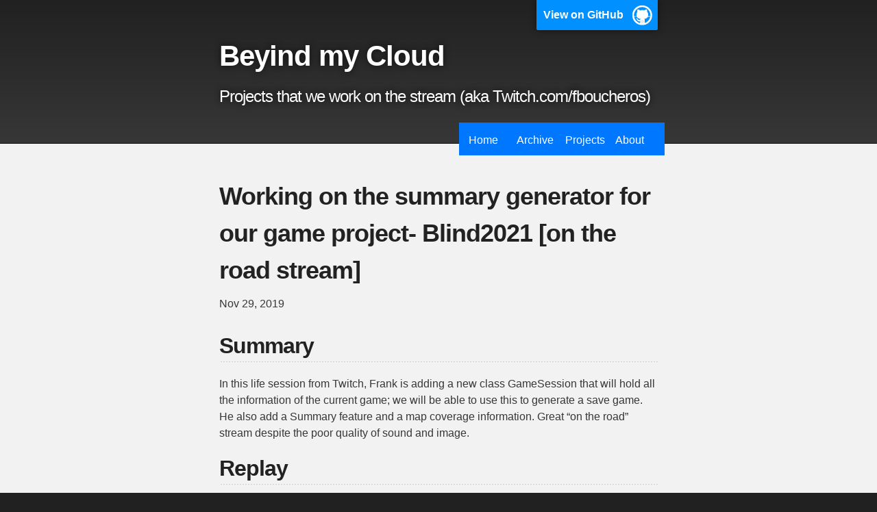

--- FILE ---
content_type: text/html; charset=utf-8
request_url: https://behindmycloud.com/blind2021/2019/11/29/Blind2021-Game-Session-summary-generator.html
body_size: 2165
content:
<!DOCTYPE html>
<html lang="en-US">

  <head>
    <meta charset='utf-8'>
    <meta http-equiv="X-UA-Compatible" content="IE=edge">
    <meta name="viewport" content="width=device-width,maximum-scale=2">
    <link rel="stylesheet" type="text/css" media="screen" href="/assets/css/style.css?v=5aaa2c55e19187aa426bb0dc237fa7f35bdd9cf0">
    <link rel="stylesheet" href='https://behindmycloud.com/css/bmc.css'>
    <link rel="shortcut icon" type="image/x-icon" href="/favicon.ico?">
<!-- Begin Jekyll SEO tag v2.8.0 -->
<title>Working on the summary generator for our game project- Blind2021 [on the road stream] | Beyind my Cloud</title>
<meta name="generator" content="Jekyll v3.10.0" />
<meta property="og:title" content="Working on the summary generator for our game project- Blind2021 [on the road stream]" />
<meta property="og:locale" content="en_US" />
<meta name="description" content="Summary In this life session from Twitch, Frank is adding a new class GameSession that will hold all the information of the current game; we will be able to use this to generate a save game. He also add a Summary feature and a map coverage information. Great “on the road” stream despite the poor quality of sound and image. Replay Twitch (for 60 days)" />
<meta property="og:description" content="Summary In this life session from Twitch, Frank is adding a new class GameSession that will hold all the information of the current game; we will be able to use this to generate a save game. He also add a Summary feature and a map coverage information. Great “on the road” stream despite the poor quality of sound and image. Replay Twitch (for 60 days)" />
<link rel="canonical" href="https://behindmycloud.com/blind2021/2019/11/29/Blind2021-Game-Session-summary-generator.html" />
<meta property="og:url" content="https://behindmycloud.com/blind2021/2019/11/29/Blind2021-Game-Session-summary-generator.html" />
<meta property="og:site_name" content="Beyind my Cloud" />
<meta property="og:type" content="article" />
<meta property="article:published_time" content="2019-11-29T00:00:00+00:00" />
<meta name="twitter:card" content="summary" />
<meta property="twitter:title" content="Working on the summary generator for our game project- Blind2021 [on the road stream]" />
<script type="application/ld+json">
{"@context":"https://schema.org","@type":"BlogPosting","dateModified":"2019-11-29T00:00:00+00:00","datePublished":"2019-11-29T00:00:00+00:00","description":"Summary In this life session from Twitch, Frank is adding a new class GameSession that will hold all the information of the current game; we will be able to use this to generate a save game. He also add a Summary feature and a map coverage information. Great “on the road” stream despite the poor quality of sound and image. Replay Twitch (for 60 days)","headline":"Working on the summary generator for our game project- Blind2021 [on the road stream]","mainEntityOfPage":{"@type":"WebPage","@id":"https://behindmycloud.com/blind2021/2019/11/29/Blind2021-Game-Session-summary-generator.html"},"url":"https://behindmycloud.com/blind2021/2019/11/29/Blind2021-Game-Session-summary-generator.html"}</script>
<!-- End Jekyll SEO tag -->

  </head>

  <body>

    <!-- HEADER -->
    <div id="header_wrap" class="outer">
        <header class="inner">
          
            <a id="forkme_banner" href="https://github.com/fboucher/behind-my-cloud">View on GitHub</a>
          

          <h1 id="project_title">Beyind my Cloud</h1>
          <h2 id="project_tagline">Projects that we work on the stream (aka Twitch.com/fboucheros)
</h2>

          <section id="theNavbar">
            
<ul class="navbar">
    
     
        <li>
        <a class="navbarItem" href="https://behindmycloud.com/">Home</a>
        </li>
    
    
     
        <li>
        <a class="navbarItem" href="https://behindmycloud.com/archive/">Archive</a>
        </li>
    
    
     
        <li>
        <a class="navbarItem" href="https://behindmycloud.com/projects/">Projects</a>
        </li>
    
    
     
        <li>
        <a class="navbarItem" href="https://behindmycloud.com/about/">About</a>
        </li>
    
    
</ul>

          </section>

        </header>
    </div>

    <!-- MAIN CONTENT -->
    <div id="main_content_wrap" class="outer">
      <section id="main_content" class="inner">
        <article class="post" itemscope itemtype="http://schema.org/BlogPosting">

  <header class="post-header">
    <h1 class="post-title" itemprop="name headline">Working on the summary generator for our game project- Blind2021 [on the road stream]</h1>
    <p class="post-meta"><time datetime="2019-11-29T00:00:00+00:00" itemprop="datePublished">Nov 29, 2019</time></p>
    
    <ul class="tags">
        
    </ul>
  </header>

  <div class="post-content" itemprop="articleBody">
    <h2 id="summary">Summary</h2>

<p>In this life session from Twitch, Frank is adding a new class GameSession that will hold all the information of the current game; we will be able to use this to generate a save game. He also add a Summary feature and a map coverage information. Great “on the road” stream despite the poor quality of sound and image.</p>

<h2 id="replay">Replay</h2>

<ul>
  <li><a href="https://www.twitch.tv/videos/514771982">Twitch (for 60 days)</a></li>
</ul>
<iframe width="560" height="315" src="https://www.youtube.com/embed/vkOFEEJQ2uQ" frameborder="0" allow="accelerometer; autoplay; clipboard-write; encrypted-media; gyroscope; picture-in-picture" allowfullscreen=""></iframe>
<p><br /><!--more--></p>

<h2 id="timestamps">Timestamps</h2>

<ul>
  <li>00:00:01 - Bonjour, Hi!</li>
  <li>00:00:11 - Show and tell, (chit-chat… yeah I dud that…)</li>
  <li>00:06:15 - Today’s plan</li>
  <li>00:07:58 - Let’s compile a do a quit run to see the current status of the game.</li>
  <li>00:17:58 - Share Toronto’s Meetup about Developing Multi-Platform Mixed Reality Solutions</li>
  <li>00:31:22 - Add Game Session class</li>
  <li>00:58:15 - Question from @lazer696969: Is it possible to work as developer without diplomats</li>
  <li>01:15:02 - Add new summary command</li>
  <li>01:20:36 - DEMO of the game (with new features)</li>
  <li>00:31:22 - Start working on the Map Coverage status to complement the Summary</li>
  <li>01:43:06 - Wrapping-up and RUN Frank Run!</li>
</ul>

<h2 id="goals">Goals</h2>

<ul class="task-list">
  <li class="task-list-item"><input type="checkbox" class="task-list-item-checkbox" disabled="disabled" checked="checked" />Add Summary</li>
  <li class="task-list-item"><input type="checkbox" class="task-list-item-checkbox" disabled="disabled" checked="checked" />Map Coverage feature</li>
</ul>

<h2 id="new-followers">New Followers</h2>

<ul>
  <li><a href="https://www.twitch.tv/nar002">@nar002</a></li>
  <li><a href="https://www.twitch.tv/lazer696969">@lazer696969</a></li>
  <li><a href="https://www.twitch.tv/elbrunomvp">@elbrunomvp</a></li>
</ul>

<h2 id="references">References</h2>

<ul>
  <li>https://www.meetup.com/Microsoft-Reactor-Toronto</li>
</ul>

  </div>

</article>
      </section>
    </div>

    <!-- FOOTER  -->
    <div id="footer_wrap" class="outer">
      <footer class="inner">
        
        <p class="copyright">Beyind my Cloud maintained by <a href="https://github.com/fboucher">fboucher</a></p>
        
        <p>Published with <a href="https://pages.github.com">GitHub Pages</a> on 2026-01-22</p>
      </footer>
    </div>

    
  </body>

  <script src="https://unpkg.com/vanilla-back-to-top@7.2.1/dist/vanilla-back-to-top.min.js"></script>
  <script>addBackToTop({
    diameter: 56,
    onClickScrollTo: 100, 
    backgroundColor: '#07f',
    textColor: '#fff'
  })</script>
</html>


--- FILE ---
content_type: text/css; charset=utf-8
request_url: https://behindmycloud.com/assets/css/style.css?v=5aaa2c55e19187aa426bb0dc237fa7f35bdd9cf0
body_size: 1696
content:
.highlight table td{padding:5px}.highlight table pre{margin:0}.highlight .cm{color:#777772;font-style:italic}.highlight .cp{color:#797676;font-weight:bold}.highlight .c1{color:#777772;font-style:italic}.highlight .cs{color:#797676;font-weight:bold;font-style:italic}.highlight .c,.highlight .cd{color:#777772;font-style:italic}.highlight .err{color:#a61717;background-color:#e3d2d2}.highlight .gd{color:#000000;background-color:#ffdddd}.highlight .ge{color:#000000;font-style:italic}.highlight .gr{color:#aa0000}.highlight .gh{color:#797676}.highlight .gi{color:#000000;background-color:#ddffdd}.highlight .go{color:#888888}.highlight .gp{color:#555555}.highlight .gs{font-weight:bold}.highlight .gu{color:#aaaaaa}.highlight .gt{color:#aa0000}.highlight .kc{color:#000000;font-weight:bold}.highlight .kd{color:#000000;font-weight:bold}.highlight .kn{color:#000000;font-weight:bold}.highlight .kp{color:#000000;font-weight:bold}.highlight .kr{color:#000000;font-weight:bold}.highlight .kt{color:#445588;font-weight:bold}.highlight .k,.highlight .kv{color:#000000;font-weight:bold}.highlight .mf{color:#009999}.highlight .mh{color:#009999}.highlight .il{color:#009999}.highlight .mi{color:#009999}.highlight .mo{color:#009999}.highlight .m,.highlight .mb,.highlight .mx{color:#009999}.highlight .sb{color:#d14}.highlight .sc{color:#d14}.highlight .sd{color:#d14}.highlight .s2{color:#d14}.highlight .se{color:#d14}.highlight .sh{color:#d14}.highlight .si{color:#d14}.highlight .sx{color:#d14}.highlight .sr{color:#009926}.highlight .s1{color:#d14}.highlight .ss{color:#990073}.highlight .s{color:#d14}.highlight .na{color:#008080}.highlight .bp{color:#797676}.highlight .nb{color:#0086B3}.highlight .nc{color:#445588;font-weight:bold}.highlight .no{color:#008080}.highlight .nd{color:#3c5d5d;font-weight:bold}.highlight .ni{color:#800080}.highlight .ne{color:#990000;font-weight:bold}.highlight .nf{color:#990000;font-weight:bold}.highlight .nl{color:#990000;font-weight:bold}.highlight .nn{color:#555555}.highlight .nt{color:#000080}.highlight .vc{color:#008080}.highlight .vg{color:#008080}.highlight .vi{color:#008080}.highlight .nv{color:#008080}.highlight .ow{color:#000000;font-weight:bold}.highlight .o{color:#000000;font-weight:bold}.highlight .w{color:#bbbbbb}.highlight{background-color:#f8f8f8}html,body,div,span,applet,object,iframe,h1,h2,h3,h4,h5,h6,p,blockquote,pre,a,abbr,acronym,address,big,cite,code,del,dfn,em,img,ins,kbd,q,s,samp,small,strike,strong,sub,sup,tt,var,b,u,i,center,dl,dt,dd,ol,ul,li,fieldset,form,label,legend,table,caption,tbody,tfoot,thead,tr,th,td,article,aside,canvas,details,embed,figure,figcaption,footer,header,hgroup,menu,nav,output,ruby,section,summary,time,mark,audio,video{margin:0;padding:0;border:0;font:inherit;vertical-align:baseline}article,aside,details,figcaption,figure,footer,header,hgroup,menu,nav,section{display:block}ol,ul{list-style:none}table{border-collapse:collapse;border-spacing:0}body{box-sizing:border-box;color:#373737;background:#212121;font-size:16px;font-family:'Myriad Pro', Calibri, Helvetica, Arial, sans-serif;line-height:1.5;-webkit-font-smoothing:antialiased}h1,h2,h3,h4,h5,h6{margin:10px 0;font-weight:700;color:#222222;font-family:'Lucida Grande', 'Calibri', Helvetica, Arial, sans-serif;letter-spacing:-1px}h1{font-size:36px;font-weight:700}h2{padding-bottom:10px;font-size:32px;background:url("../images/bg_hr.png") repeat-x bottom}h3{font-size:24px}h4{font-size:21px}h5{font-size:18px}h6{font-size:16px}p{margin:10px 0 15px 0}footer p{color:#f2f2f2}a{text-decoration:none;color:#0F79D0;text-shadow:none;transition:color 0.5s ease;transition:text-shadow 0.5s ease;-webkit-transition:color 0.5s ease;-webkit-transition:text-shadow 0.5s ease;-moz-transition:color 0.5s ease;-moz-transition:text-shadow 0.5s ease;-o-transition:color 0.5s ease;-o-transition:text-shadow 0.5s ease;-ms-transition:color 0.5s ease;-ms-transition:text-shadow 0.5s ease}a:hover,a:focus{text-decoration:underline}footer a{color:#F2F2F2;text-decoration:underline}em,cite{font-style:italic}strong{font-weight:bold}img{position:relative;margin:0 auto;max-width:739px;padding:5px;margin:10px 0 10px 0;border:1px solid #ebebeb;box-shadow:0 0 5px #ebebeb;-webkit-box-shadow:0 0 5px #ebebeb;-moz-box-shadow:0 0 5px #ebebeb;-o-box-shadow:0 0 5px #ebebeb;-ms-box-shadow:0 0 5px #ebebeb}p img{display:inline;margin:0;padding:0;vertical-align:middle;text-align:center;border:none}pre,code{color:#222;background-color:#fff;font-family:Monaco, "Bitstream Vera Sans Mono", "Lucida Console", Terminal, monospace;font-size:0.875em;border-radius:2px;-moz-border-radius:2px;-webkit-border-radius:2px}pre{padding:10px;box-shadow:0 0 10px rgba(0,0,0,0.1);overflow:auto}code{padding:3px;margin:0 3px;box-shadow:0 0 10px rgba(0,0,0,0.1)}pre code{display:block;box-shadow:none}blockquote{color:#666;margin-bottom:20px;padding:0 0 0 20px;border-left:3px solid #bbb}ul,ol,dl{margin-bottom:15px}ul{list-style-position:inside;list-style:disc;padding-left:20px}ol{list-style-position:inside;list-style:decimal;padding-left:20px}dl dt{font-weight:bold}dl dd{padding-left:20px;font-style:italic}dl p{padding-left:20px;font-style:italic}hr{height:1px;margin-bottom:5px;border:none;background:url("../images/bg_hr.png") repeat-x center}table{border:1px solid #373737;margin-bottom:20px;text-align:left}th{font-family:'Lucida Grande', 'Helvetica Neue', Helvetica, Arial, sans-serif;padding:10px;background:#373737;color:#fff}td{padding:10px;border:1px solid #373737}form{background:#f2f2f2;padding:20px}.outer{width:100%}.inner{position:relative;max-width:640px;padding:20px 10px;margin:0 auto}#forkme_banner{display:block;position:absolute;top:0;right:10px;z-index:10;padding:10px 50px 10px 10px;color:#fff;background:url("../images/blacktocat.png") #0090ff no-repeat 95% 50%;font-weight:700;box-shadow:0 0 10px rgba(0,0,0,0.5);border-bottom-left-radius:2px;border-bottom-right-radius:2px}#header_wrap{background:#212121;background:-moz-linear-gradient(top, #373737, #212121);background:-webkit-linear-gradient(top, #373737, #212121);background:-ms-linear-gradient(top, #373737, #212121);background:-o-linear-gradient(top, #373737, #212121);background:linear-gradient(to top, #373737, #212121)}#header_wrap .inner{padding:50px 10px 30px 10px}#project_title{margin:0;color:#fff;font-size:42px;font-weight:700;text-shadow:#111 0px 0px 10px}#project_tagline{color:#fff;font-size:24px;font-weight:300;background:none;text-shadow:#111 0px 0px 10px}#downloads{position:absolute;width:210px;z-index:10;bottom:-40px;right:0;height:70px;background:url("../images/icon_download.png") no-repeat 0% 90%}.zip_download_link{display:block;float:right;width:90px;height:70px;text-indent:-5000px;overflow:hidden;background:url(../images/sprite_download.png) no-repeat bottom left}.tar_download_link{display:block;float:right;width:90px;height:70px;text-indent:-5000px;overflow:hidden;background:url(../images/sprite_download.png) no-repeat bottom right;margin-left:10px}.zip_download_link:hover{background:url(../images/sprite_download.png) no-repeat top left}.tar_download_link:hover{background:url(../images/sprite_download.png) no-repeat top right}#main_content_wrap{background:#f2f2f2;border-top:1px solid #111;border-bottom:1px solid #111}#main_content{padding-top:40px}#footer_wrap{background:#212121}@media screen and (max-width: 992px){img{max-width:100%}}@media screen and (max-width: 480px){body{font-size:14px}#downloads{display:none}.inner{min-width:320px;max-width:480px}#project_title{font-size:32px}h1{font-size:28px}h2{font-size:24px}h3{font-size:21px}h4{font-size:18px}h5{font-size:14px}h6{font-size:12px}code,pre{font-size:11px}}@media screen and (max-width: 320px){body{font-size:14px}#downloads{display:none}.inner{min-width:240px;max-width:320px}#project_title{font-size:28px}h1{font-size:24px}h2{font-size:21px}h3{font-size:18px}h4{font-size:16px}h5{font-size:14px}h6{font-size:12px}code,pre{min-width:240px;max-width:320px;font-size:11px}}


--- FILE ---
content_type: text/css; charset=utf-8
request_url: https://behindmycloud.com/css/bmc.css
body_size: -76
content:
#theNavbar {
    position: absolute;
    width: 300px;
    z-index: 10;
    bottom: -10px;
    right: 0;
    height: 40px;
  }

  .navbarItem {
    display: block;
    float: right;
    width: 45px;
    height:20px;
    overflow: hidden;
  }

  ul.navbar {
    list-style-type: none;
    margin: 0;
    padding: 0;
    overflow: hidden;
    background-color: #07f;
  }
  
  ul.navbar li {
    float: left;
  }
  
  ul.navbar li a {
    display: block;
    color: white;
    text-align: center;
    padding: 14px 13px;
    text-decoration: none;
  }
  
  ul.navbar li.active {
    background-color: rgb(0, 93, 199);
  }
  ul.navbar li a:hover {
    background-color: rgb(2, 37, 76);
  }

  .tags {
    list-style: none;
    margin: 0;
    overflow: hidden; 
    padding: 0;
  }

  .tags li {
    float: left; 
  }

  .tag {
    background: #eee;
    border-radius: 3px 0 0 3px;
    color: #999;
    display: inline-block;
    height: 26px;
    line-height: 26px;
    padding: 0 20px 0 23px;
    position: relative;
    margin: 0 10px 10px 0;
    text-decoration: none;
    -webkit-transition: color 0.2s;
  }